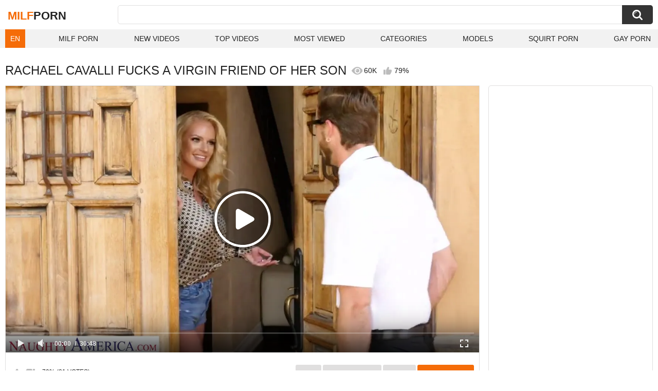

--- FILE ---
content_type: text/html; charset=utf-8
request_url: https://zeenite.com/videos/9436/rachael-cavalli-fucks-a-virgin-friend-of-her-son/
body_size: 13344
content:
<!DOCTYPE html>
<html lang="en">
<head>
	<title>Rachael Cavalli Fucks a Virgin Friend of her Son watch online</title>
	<meta http-equiv="Content-Type" content="text/html; charset=utf-8">
	<meta name="description" content="Watch Rachael Cavalli Fucks a Virgin Friend of her Son milf porn video hd as completely free. Milf xxx Rachael Cavalli Fucks a Virgin Friend of her Son video">
	<meta name="keywords" content="Asian, Big Dick, Big Tits, Blonde, Blowjob, Cumshot, HD Porn, Handjob, MILF, bigass, bigdick, bigtits, blonde, blowjob, cumshot, handjob, milf">
	<meta name="viewport" content="width=device-width, initial-scale=1">
	<meta name="robots" content=”max-snippet:-1, max-image-preview:large, max-video-preview:-1">
	<meta name="rating" content="adult">
	<link rel="apple-touch-icon" sizes="180x180" href="/apple-touch-icon.png">
	<link rel="icon" type="image/png" sizes="32x32" href="/favicon-32x32.png">
	<link rel="icon" type="image/png" sizes="16x16" href="/favicon-16x16.png">
	<link rel="manifest" href="/site.webmanifest">
	<link rel="icon" href="/favicon.ico" type="image/x-icon">
	<link rel="shortcut icon" href="/favicon.ico" type="image/x-icon">

	<link href="https://zeenite.com/static/styles/all-responsive-white.css?v=21042025" rel="stylesheet" type="text/css">
	<link rel="preload" fetchpriority="high" as="image" href="https://zeenite.com/contents/videos_screenshots/9000/9436/preview.jpg">
	<script>
		var pageContext = {
									videoId: '9436',						loginUrl: 'https://zeenite.com/login-required/',
			animation: ''
		};
	</script>



<link href="https://zeenite.com/videos/9436/rachael-cavalli-fucks-a-virgin-friend-of-her-son/" rel="canonical">

<link rel="alternate" hreflang="en" href="https://zeenite.com/videos/9436/rachael-cavalli-fucks-a-virgin-friend-of-her-son/">
<link rel="alternate" hreflang="ru" href="https://zeenite.com/ru/videos/9436/rachael-cavalli-fucks-a-virgin-friend-of-her-son/">
<link rel="alternate" hreflang="de" href="https://zeenite.com/de/videos/9436/rachael-cavalli-fucks-a-virgin-friend-of-her-son/">
<link rel="alternate" hreflang="es" href="https://zeenite.com/es/videos/9436/rachael-cavalli-fucks-a-virgin-friend-of-her-son/">
<link rel="alternate" hreflang="fr" href="https://zeenite.com/fr/videos/9436/rachael-cavalli-fucks-a-virgin-friend-of-her-son/">
<link rel="alternate" hreflang="pt" href="https://zeenite.com/pt/videos/9436/rachael-cavalli-fucks-a-virgin-friend-of-her-son/">
<link rel="alternate" hreflang="it" href="https://zeenite.com/it/videos/9436/rachael-cavalli-fucks-a-virgin-friend-of-her-son/">
<link rel="alternate" hreflang="ja" href="https://zeenite.com/ja/videos/9436/rachael-cavalli-fucks-a-virgin-friend-of-her-son/">
<link rel="alternate" hreflang="zh" href="https://zeenite.com/zh/videos/9436/rachael-cavalli-fucks-a-virgin-friend-of-her-son/">
<link rel="alternate" hreflang="tr" href="https://zeenite.com/tr/videos/9436/rachael-cavalli-fucks-a-virgin-friend-of-her-son/">
<link rel="alternate" hreflang="x-default" href="https://zeenite.com/videos/9436/rachael-cavalli-fucks-a-virgin-friend-of-her-son/">



<script type="application/ld+json">
{
"@context": "https://schema.org",
"@type": "VideoObject",
"name": "Rachael Cavalli Fucks a Virgin Friend of her Son",
"description": "Watch Rachael Cavalli Fucks a Virgin Friend of her Son milf porn video hd as completely free. Milf xxx Rachael Cavalli Fucks a Virgin Friend of her Son video",
"thumbnailUrl": "https://zeenite.com/contents/videos_screenshots/9000/9436/preview.jpg",
"uploadDate": "2020-02-28T18:38:49+00:00",
"duration": "PT30M48S",
"contentUrl": "https://zeenite.com/get_file/1/964bdb9fcefa88c4051fe18d684123b8/9000/9436/9436.mp4/",
"author" : "https://zeenite.com",
"interactionStatistic": [
{
 "@type": "InteractionCounter",
 "interactionType": "http://schema.org/WatchAction",
 "userInteractionCount": "59511"
},
{
 "@type": "InteractionCounter",
 "interactionType": "http://schema.org/CommentAction",
 "userInteractionCount": "0"
}
],
"keywords": "Asian, Big Dick, Big Tits, Blonde, Blowjob, Cumshot, HD Porn, Handjob, MILF, bigass, bigdick, bigtits, blonde, blowjob, cumshot, handjob, milf",
"thumbnail": {
    "@type": "ImageObject",
    "contentUrl": "https://zeenite.com/contents/videos_screenshots/9000/9436/preview.jpg",
    "creator": {
        "@type": "Person",
        "name": "zeenite.com"
    }
}
}
</script>
<meta http-equiv="delegate-ch" content="sec-ch-ua https://tsyndicate.com; sec-ch-ua-bitness https://tsyndicate.com; sec-ch-ua-arch https://tsyndicate.com; sec-ch-ua-model https://tsyndicate.com; sec-ch-ua-platform https://tsyndicate.com; sec-ch-ua-platform-version https://tsyndicate.com; sec-ch-ua-full-version https://tsyndicate.com; sec-ch-ua-full-version-list https://tsyndicate.com; sec-ch-ua-mobile https://tsyndicate.com">

</head>
<body>


<div class="container">
	<div class="header">
		<div class="header-inner">
			<div class="logo">
				<a href="https://zeenite.com/" style="font-family: 'Assistant', sans-serif; text-align: center; padding: 0; text-decoration: none; transition: 0.15s ease; color: var(--hover); font-weight: bold; text-transform: uppercase; vertical-align: top; height: 30px; line-height: 30px; font-size: 22px; float: left; margin: 5px 0 0 5px;">Milf<span style="color: #212121;">Porn</span></a>
			</div>
			<div class="search">
				<form id="search_form" action="https://zeenite.com/search/" method="get" data-url="https://zeenite.com/search/%QUERY%/">
					<span class="search-button">Search</span>
					<div class="search-text"><input type="text" name="q" placeholder="Search" value=""></div>
				</form>
			</div>
		</div>
		<nav>
			<div class="navigation">
				<button class="button">
					<span class="icon">
						<span class="ico-bar"></span>
						<span class="ico-bar"></span>
						<span class="ico-bar"></span>
					</span>
				</button>
								<ul class="primary">
<style>
						.dropbtn {
						  background-color: var(--hover);
						  color: white;
						  padding: 10px;
						  font-size: 14px;
						  border: none;
						}
						.dropdown {
						  position: relative;
						  display: inline-block;
						}
						.dropdown-content {
						  display: none;
						  position: absolute;
						  background-color: #f1f1f1;
						  min-width: 40px;
						  box-shadow: 0px 8px 16px 0px rgba(0,0,0,0.2);
						  z-index: 1000;
						}
						.dropdown-content a {
						  color: black;
						  padding: 10px 10px;
						  text-decoration: none;
						  display: block;
						}
						.dropdown:hover .dropdown-content {display: block;}
						</style>
						<li>
						<div class="dropdown">
						  <button class="dropbtn">EN</button>
						  <div class="dropdown-content">
						          						            						                						            						            <a data-lang="en" href="https://zeenite.com/videos/9436/rachael-cavalli-fucks-a-virgin-friend-of-her-son/" title="EN">EN</a>
						            <a data-lang="ru" href="https://zeenite.com/ru/videos/9436/rachael-cavalli-fucks-a-virgin-friend-of-her-son/" title="RU">RU</a>
						            <a data-lang="fr" href="https://zeenite.com/fr/videos/9436/rachael-cavalli-fucks-a-virgin-friend-of-her-son/" title="FR">FR</a>
						            <a data-lang="de" href="https://zeenite.com/de/videos/9436/rachael-cavalli-fucks-a-virgin-friend-of-her-son/" title="DE">DE</a>
						            <a data-lang="it" href="https://zeenite.com/it/videos/9436/rachael-cavalli-fucks-a-virgin-friend-of-her-son/" title="IT">IT</a>
						            <a data-lang="es" href="https://zeenite.com/es/videos/9436/rachael-cavalli-fucks-a-virgin-friend-of-her-son/" title="ES">ES</a>
						            <a data-lang="pt" href="https://zeenite.com/pt/videos/9436/rachael-cavalli-fucks-a-virgin-friend-of-her-son/" title="PT">PT</a>
						            <a data-lang="zh" href="https://zeenite.com/zh/videos/9436/rachael-cavalli-fucks-a-virgin-friend-of-her-son/" title="ZH">ZH</a>
						            <a data-lang="tr" href="https://zeenite.com/tr/videos/9436/rachael-cavalli-fucks-a-virgin-friend-of-her-son/" title="TR">TR</a>
						            <a data-lang="ja" href="https://zeenite.com/ja/videos/9436/rachael-cavalli-fucks-a-virgin-friend-of-her-son/" title="JA">JA</a>
						          						  </div>
						</div>
						</li>
					<li >
						<a href="https://zeenite.com/" id="item1">Milf Porn</a>
					</li>
					<li >
						<a href="https://zeenite.com/latest-updates/" id="item2">New Videos</a>
					</li>
					<li >
						<a href="https://zeenite.com/top-rated/" id="item3">Top Videos</a>
					</li>
					<li >
						<a href="https://zeenite.com/most-popular/" id="item4">Most Viewed</a>
					</li>
																<li >
							<a href="https://zeenite.com/categories/" id="item6">Categories</a>
						</li>
																					<li >
							<a href="https://zeenite.com/models/" id="item8">Models</a>
						</li>
																															<li>
							<a href="https://squirting.world" title="Squirt porn" target="_blank">Squirt Porn</a>
						</li>
						<li>
							<a href="https://gay0day.com" title="gay porn" target="_blank">Gay Porn</a>
						</li>
				</ul>
			</div>
		</nav>
	</div>

<div class="content">
	
<div class="headline headline_video">
<h1>RACHAEL CAVALLI FUCKS A VIRGIN FRIEND OF HER SON</h1>
  <span class='headline-views headline-item'>
    <i class='svg-icon icon-view'></i>
    60K   
  </span>
  <span class="headline-rate headline-item">
    <i class='svg-icon icon-rate'></i>
    79%
  </span>
</div>
<div class="block-video">
<div class="table"><div id="PC-NTVA-300x250-MULTI" style="height:250px; width:300px; margin: auto;"> 
<script async src="//app.yrotary.com/hdEs1.js"></script>
<iframe class="na" title="Spot 450985" frameborder="0" scrolling="no" width="300" height="250" sandbox="allow-scripts allow-popups allow-forms allow-same-origin" loading="lazy" src="//app.yrotary.com/api/spots/450985?p=1&s1=%subid1%&kw="></iframe>
</div>
<div id="PC-NTVB-300x250-MULTI" style="height:250px; width:300px; margin: auto;"> 
<script async src="//app.yrotary.com/WFWy3.js"></script>
<iframe class="na" title="Spot 450986" frameborder="0" scrolling="no" width="300" height="250" sandbox="allow-scripts allow-popups allow-forms allow-same-origin" loading="lazy" src="//app.yrotary.com/api/spots/450986?p=1&s1=%subid1%&kw="></iframe>
</div>
<div id="PC-NTVC-300x250-MULTI" style="height:250px; width:300px; margin: auto;"> 
<script async src="//app.yrotary.com/Ay3j7.js"></script>
<iframe class="na" title="Spot 450987" frameborder="0" scrolling="no" width="300" height="250" sandbox="allow-scripts allow-popups allow-forms allow-same-origin" loading="lazy" src="//app.yrotary.com/api/spots/450987?p=1&s1=%subid1%&kw="></iframe>
</div></div>
	<div class="video-holder">
    <div class="video-wrap">
      <div class="player">
 
        <div class="player-holder">
                      
              <div class="player-wrap" style="width: 100%; height: 0; padding-bottom: 56.25%">
                <div id="kt_player"></div>
              </div>
              <script src="https://zeenite.com/player/kt_player.js?v=7.0.5"></script>
              <script>
                /* <![CDATA[ */
                                  function getEmbed(width, height) {
                    if (width && height) {
                      return '<iframe width="' + width + '" height="' + height + '" src="https://zeenite.com/embed/9436" frameborder="0" allowfullscreen></iframe>';
                    }
                    return '<iframe width="1280" height="720" src="https://zeenite.com/embed/9436" frameborder="0" allowfullscreen></iframe>';
                  }
                
                                                var tf819378b55 = {
                                      video_id: '9436',                                       video_title: 'Rachael Cavalli Fucks a Virgin Friend of her Son',                                       video_categories: 'Asian, Big Dick, Big Tits, Blonde, Blowjob, Cumshot, HD Porn, Handjob, MILF',                                       video_tags: 'bigass, bigdick, bigtits, blonde, blowjob, cumshot, handjob, milf',                                       video_models: '',                                       license_code: '$475342615682385',                                       rnd: '1769641383',                                       video_url: 'https://zeenite.com/get_file/1/964bdb9fcefa88c4051fe18d684123b8/9000/9436/9436.mp4/',                                       video_url_hd: '1',                                       postfix: '.mp4',                                       preview_url: 'https://zeenite.com/contents/videos_screenshots/9000/9436/preview.jpg',                                       preview_url1: 'https://zeenite.com/contents/videos_screenshots/9000/9436/preview.mp4.jpg',                                       preview_height1: '720',                                       disable_preview_resize: 'true',                                       skin: 'youtube.css',                                       logo_position: '5,5',                                       logo_anchor: 'topleft',                                       hide_controlbar: '0',                                       hide_style: 'fade',                                       volume: '0.3',                                       duration: '1848',                                       embed: '0',                                       adv_pre_vast: '//app.yrotary.com/api/spots/451050?v2=1&s1=%subid1%&kw=|//app.yrotary.com/api/spots/451050?v2=1&s1=%subid1%&kw=',                                       adv_pre_duration_text: 'Duration of advertisement %time seconds',                                       adv_pre_skip_duration: '5',                                       adv_pre_skip_text_time: 'You can skip ads through %time seconds',                                       adv_pre_skip_text: 'SKIP ADVERTISEMENT',                                       lrcv: '1770656743009738959545724',                                       vast_timeout1: '10',                                       player_width: '882',                                       player_height: '496.125'                                  };
                                window['player_obj'] = kt_player('kt_player', 'https://zeenite.com/player/kt_player.swf?v=7.0.5', '100%', '100%', tf819378b55);
                /* ]]> */
              </script>
                              </div>
      </div>

      <div class="video-info">
        <div class="info-holder">
          <div class="info-buttons">
            <div class="rating-container">
                              <a href="#like" class="rate-like" title="I like this video" data-video-id="9436" data-vote="5">I like this video</a>
                <a href="#dislike" class="rate-dislike" title="I don't like this video" data-video-id="9436" data-vote="0">I don't like this video</a>
                            <div class="rating">
                                
                                
                <span class="voters" data-success="Thank you!" data-error="IP already voted">79% (81 votes)</span>
                <span class="scale-holder positive"><span class="scale" style="width:79%;" data-rating="3.9506" data-votes="81"></span></span>
              </div>
            </div>
                        <div class="tabs-menu">
              <ul>
                <li><a href="#tab_video_info" class="toggle-button">info</a></li>
                                  <li><a href="#tab_screenshots" class="toggle-button">Screenshots</a></li>
                                <li><a href="#tab_share" class="toggle-button">Share</a></li>
                <li><a href="#tab_comments" class="toggle-button" style="background-color:var(--hover);">Comments (0)</a></li>
              </ul>
            </div>
          </div>
          <div id="tab_video_info" class="tab-content hidden">
            <div class="block-details">
                            <div class="info">
                <div class="item">
                  <span>Duration: <em>30:48</em></span>
                  <span>Views: <em>60K</em></span>
                  <span>Submitted: <em>5 years ago</em></span>
                                  </div>
<div class="item">
<em>Watch Rachael Cavalli Fucks a Virgin Friend of her Son milf porn video hd as completely free. Milf xxx Rachael Cavalli Fucks a Virgin Friend of her Son video</em>
</div>

                                  <div class="item">
                    Categories:
                  <a href="https://zeenite.com/categories/asian/">Asian</a>
                  <a href="https://zeenite.com/categories/big-dick/">Big Dick</a>
                  <a href="https://zeenite.com/categories/big-tits/">Big Tits</a>
                  <a href="https://zeenite.com/categories/blonde/">Blonde</a>
                  <a href="https://zeenite.com/categories/blowjob/">Blowjob</a>
                  <a href="https://zeenite.com/categories/cumshot/">Cumshot</a>
                  <a href="https://zeenite.com/categories/hd-porn/">HD Porn</a>
                  <a href="https://zeenite.com/categories/handjob/">Handjob</a>
                  <a href="https://zeenite.com/categories/milf/">MILF</a>
                          </div>
                                                  <div class="item">
                    Tags:
                                          <a >bigass</a>
                                          <a >bigdick</a>
                                          <a >bigtits</a>
                                          <a >blonde</a>
                                          <a >blowjob</a>
                                          <a >cumshot</a>
                                          <a >handjob</a>
                                          <a >milf</a>
                                      </div>
                                                				               </div>
            </div>
          </div>
                      <div id="tab_screenshots" class="tab-content hidden">
              <div class="block-screenshots">
                                                      <a href="https://zeenite.com/get_file/0/897b0300512d472cd6d100c619c207aa/9000/9436/screenshots/1.jpg/" class="itemimg" rel="screenshots" target="_blank" title="Rachael Cavalli Fucks a Virgin Friend of her Son - 1 image">
                      <img loading="lazy" class="thumb" src="https://zeenite.com/contents/videos_screenshots/9000/9436/385x217/1.jpg" width="385" height="217" alt="Rachael Cavalli Fucks a Virgin Friend of her Son - 1 image">
                    </a>
                                                                        <a href="https://zeenite.com/get_file/0/30e0f163c0ba89c6ced97eb1ef1ed3e0/9000/9436/screenshots/2.jpg/" class="itemimg" rel="screenshots" target="_blank" title="Rachael Cavalli Fucks a Virgin Friend of her Son - 2 image">
                      <img loading="lazy" class="thumb" src="https://zeenite.com/contents/videos_screenshots/9000/9436/385x217/2.jpg" width="385" height="217" alt="Rachael Cavalli Fucks a Virgin Friend of her Son - 2 image">
                    </a>
                                                                        <a href="https://zeenite.com/get_file/0/323f26d17136625a9a68aea9bb086b02/9000/9436/screenshots/3.jpg/" class="itemimg" rel="screenshots" target="_blank" title="Rachael Cavalli Fucks a Virgin Friend of her Son - 3 image">
                      <img loading="lazy" class="thumb" src="https://zeenite.com/contents/videos_screenshots/9000/9436/385x217/3.jpg" width="385" height="217" alt="Rachael Cavalli Fucks a Virgin Friend of her Son - 3 image">
                    </a>
                                                                        <a href="https://zeenite.com/get_file/0/d505feff0ac21eb3c1ddcaaef51cbf87/9000/9436/screenshots/4.jpg/" class="itemimg" rel="screenshots" target="_blank" title="Rachael Cavalli Fucks a Virgin Friend of her Son - 4 image">
                      <img loading="lazy" class="thumb" src="https://zeenite.com/contents/videos_screenshots/9000/9436/385x217/4.jpg" width="385" height="217" alt="Rachael Cavalli Fucks a Virgin Friend of her Son - 4 image">
                    </a>
                                                                        <a href="https://zeenite.com/get_file/0/3a0960d48d6535adf2141e4e7e425871/9000/9436/screenshots/5.jpg/" class="itemimg" rel="screenshots" target="_blank" title="Rachael Cavalli Fucks a Virgin Friend of her Son - 5 image">
                      <img loading="lazy" class="thumb" src="https://zeenite.com/contents/videos_screenshots/9000/9436/385x217/5.jpg" width="385" height="217" alt="Rachael Cavalli Fucks a Virgin Friend of her Son - 5 image">
                    </a>
                                                                        <a href="https://zeenite.com/get_file/0/606206beac6dde88c7efd29f8a59be59/9000/9436/screenshots/6.jpg/" class="itemimg" rel="screenshots" target="_blank" title="Rachael Cavalli Fucks a Virgin Friend of her Son - 6 image">
                      <img loading="lazy" class="thumb" src="https://zeenite.com/contents/videos_screenshots/9000/9436/385x217/6.jpg" width="385" height="217" alt="Rachael Cavalli Fucks a Virgin Friend of her Son - 6 image">
                    </a>
                                                                        <a href="https://zeenite.com/get_file/0/295aa83f62833546aee99c54ea9e9ad6/9000/9436/screenshots/7.jpg/" class="itemimg" rel="screenshots" target="_blank" title="Rachael Cavalli Fucks a Virgin Friend of her Son - 7 image">
                      <img loading="lazy" class="thumb" src="https://zeenite.com/contents/videos_screenshots/9000/9436/385x217/7.jpg" width="385" height="217" alt="Rachael Cavalli Fucks a Virgin Friend of her Son - 7 image">
                    </a>
                                                                        <a href="https://zeenite.com/get_file/0/d0ab348d5ab355e5c4285cf0c6552c30/9000/9436/screenshots/8.jpg/" class="itemimg" rel="screenshots" target="_blank" title="Rachael Cavalli Fucks a Virgin Friend of her Son - 8 image">
                      <img loading="lazy" class="thumb" src="https://zeenite.com/contents/videos_screenshots/9000/9436/385x217/8.jpg" width="385" height="217" alt="Rachael Cavalli Fucks a Virgin Friend of her Son - 8 image">
                    </a>
                                                                        <a href="https://zeenite.com/get_file/0/0fd93415bd735acb8549a65586e45df3/9000/9436/screenshots/9.jpg/" class="itemimg" rel="screenshots" target="_blank" title="Rachael Cavalli Fucks a Virgin Friend of her Son - 9 image">
                      <img loading="lazy" class="thumb" src="https://zeenite.com/contents/videos_screenshots/9000/9436/385x217/9.jpg" width="385" height="217" alt="Rachael Cavalli Fucks a Virgin Friend of her Son - 9 image">
                    </a>
                                                                        <a href="https://zeenite.com/get_file/0/dd4b7ad724a8c9ca620e23e830d56885/9000/9436/screenshots/10.jpg/" class="itemimg" rel="screenshots" target="_blank" title="Rachael Cavalli Fucks a Virgin Friend of her Son - 10 image">
                      <img loading="lazy" class="thumb" src="https://zeenite.com/contents/videos_screenshots/9000/9436/385x217/10.jpg" width="385" height="217" alt="Rachael Cavalli Fucks a Virgin Friend of her Son - 10 image">
                    </a>
                                                                        <a href="https://zeenite.com/get_file/0/59bf9002fceeb3883f9f361e5b420da7/9000/9436/screenshots/11.jpg/" class="itemimg" rel="screenshots" target="_blank" title="Rachael Cavalli Fucks a Virgin Friend of her Son - 11 image">
                      <img loading="lazy" class="thumb" src="https://zeenite.com/contents/videos_screenshots/9000/9436/385x217/11.jpg" width="385" height="217" alt="Rachael Cavalli Fucks a Virgin Friend of her Son - 11 image">
                    </a>
                                                                        <a href="https://zeenite.com/get_file/0/4e7090f16063bcd054720cac71fd625e/9000/9436/screenshots/12.jpg/" class="itemimg" rel="screenshots" target="_blank" title="Rachael Cavalli Fucks a Virgin Friend of her Son - 12 image">
                      <img loading="lazy" class="thumb" src="https://zeenite.com/contents/videos_screenshots/9000/9436/385x217/12.jpg" width="385" height="217" alt="Rachael Cavalli Fucks a Virgin Friend of her Son - 12 image">
                    </a>
                                                                        <a href="https://zeenite.com/get_file/0/ee5eeec379d767f18606926c15a2b79c/9000/9436/screenshots/13.jpg/" class="itemimg" rel="screenshots" target="_blank" title="Rachael Cavalli Fucks a Virgin Friend of her Son - 13 image">
                      <img loading="lazy" class="thumb" src="https://zeenite.com/contents/videos_screenshots/9000/9436/385x217/13.jpg" width="385" height="217" alt="Rachael Cavalli Fucks a Virgin Friend of her Son - 13 image">
                    </a>
                                                                        <a href="https://zeenite.com/get_file/0/cdd63b7e6bdcd760262adcb71b9b6723/9000/9436/screenshots/14.jpg/" class="itemimg" rel="screenshots" target="_blank" title="Rachael Cavalli Fucks a Virgin Friend of her Son - 14 image">
                      <img loading="lazy" class="thumb" src="https://zeenite.com/contents/videos_screenshots/9000/9436/385x217/14.jpg" width="385" height="217" alt="Rachael Cavalli Fucks a Virgin Friend of her Son - 14 image">
                    </a>
                                                                        <a href="https://zeenite.com/get_file/0/9c29693e6c6964bd687ebfa12da97269/9000/9436/screenshots/15.jpg/" class="itemimg" rel="screenshots" target="_blank" title="Rachael Cavalli Fucks a Virgin Friend of her Son - 15 image">
                      <img loading="lazy" class="thumb" src="https://zeenite.com/contents/videos_screenshots/9000/9436/385x217/15.jpg" width="385" height="217" alt="Rachael Cavalli Fucks a Virgin Friend of her Son - 15 image">
                    </a>
                                                </div>
            </div>
                    <div id="tab_share" class="tab-content hidden">
            <div class="block-share">
<div class="row">
<script type='text/javascript' src='https://platform-api.sharethis.com/js/sharethis.js#property=66ea1029bb2e4200191ddde9&product=inline-share-buttons' async='async'></script>
<div class="sharethis-inline-share-buttons"></div>
</div>
              <form>
                <div class="row">
                  <label for="share_link" class="field-label">Link to this video</label>
                  <input type="text" id="share_link" class="textfield middle" value="https://zeenite.com/videos/9436/rachael-cavalli-fucks-a-virgin-friend-of-her-son/" readonly>
                </div>
                <div class="row">
                  <label for="share_bb_code" class="field-label">BB code</label>
                  <input type="text" id="share_bb_code" class="textfield" value="[url=https://zeenite.com/videos/9436/rachael-cavalli-fucks-a-virgin-friend-of-her-son/]Rachael Cavalli Fucks a Virgin Friend of her Son[/url]" readonly>
                </div>
                              </form>
            </div>
          </div>
          <div id="tab_comments" class="tab-content hidden">
            	
<div class="block-comments" data-block-id="video_comments_video_comments">
	<form method="post">
									<a href="#add_comment" class="toggle-button">Add comment</a>
							<label class="field-label">Comments</label>
		<span class="hint">
																				Be the first one to comment!
					</span>

					<div class="success hidden">
				Thank you! Your comment has been submitted for review.
			</div>
			<div class="block-new-comment">
				<div class="generic-error hidden"></div>
				<div>
					<div class="row">
						<label for="comment_message" class="field-label required">Comment</label>
							<textarea class="textarea" id="comment_message" name="comment" rows="3" placeholder=""></textarea>
							<div class="field-error down"></div>
					</div>
					<div class="bottom">
													<input type="hidden" name="action" value="add_comment">
							<input type="hidden" name="video_id" value="9436">
							<input type="submit" class="submit" value="Send">
											</div>
				</div>
			</div>
			</form>

	<div class="list-comments hidden">
	<div id="video_comments_video_comments">
		<div class="margin-fix" id="video_comments_video_comments_items">
					</div>

								</div>
</div></div>


          </div>
        </div>
      </div>
	  </div>
	</div>
</div>

	<div class="related-videos" id="list_videos_related_videos">
	<ul class="list-sort" id="list_videos_related_videos_filter_list">
					<li><span>Related Videos</span></li>
		
		
			</ul>
			<div class="box">
	<div class="list-videos">
		<div class="margin-fix" id="list_videos_related_videos_items">
															<div class="item videorelatedunder  ">
						<a href="https://zeenite.com/videos/165838/blowing-sons-friend-in-the-sun-rachael-cavalli/" title="Blowing Sons Friend In The Sun - Rachael Cavalli" data-rt="1:666b145e147500c0e495436f30b65f53:0:165838:1:" target="_blank">
							<div class="img">
																	<img class="thumb lazy-load" src="[data-uri]" data-original="https://zeenite.com/contents/videos_screenshots/165000/165838/385x217/3.jpg" data-webp="https://zeenite.com/contents/videos_screenshots/165000/165838/386x218/3.jpg" alt="Blowing Sons Friend In The Sun - Rachael Cavalli"    width="385" height="217">
																																																	<div class="duration">7:55</div>
							</div>
							<strong class="title">
								Blowing Sons Friend In The Sun - Rachael Cavalli
							</strong>
							<div class="wrap">
								<div class="views">5.8K</div>

																								<div class="rating positive">
									75%
								</div>

							</div>
						</a>
											</div>
									<div class="item videorelatedunder  ">
						<a href="https://zeenite.com/videos/5870/naughty-america-rachael-cavalli-plays-with-a-son-s-good-friend/" title="naughty america - rachael cavalli plays with a son's good friend" data-rt="2:666b145e147500c0e495436f30b65f53:0:5870:1:" target="_blank">
							<div class="img">
																	<img class="thumb lazy-load" src="[data-uri]" data-original="https://zeenite.com/contents/videos_screenshots/5000/5870/385x217/2.jpg" data-webp="https://zeenite.com/contents/videos_screenshots/5000/5870/386x218/2.jpg" alt="naughty america - rachael cavalli plays with a son's good friend"    width="385" height="217">
																																																	<div class="duration">15:08</div>
							</div>
							<strong class="title">
								naughty america - rachael cavalli plays with a son's good friend
							</strong>
							<div class="wrap">
								<div class="views">32K</div>

																								<div class="rating positive">
									82%
								</div>

							</div>
						</a>
											</div>
									<div class="item videorelatedunder  ">
						<a href="https://zeenite.com/videos/55050/rachael-cavalli-fucks-her-stepson-while-husband-is-watching-tv/" title="Rachael Cavalli Fucks Her Stepson While Husband Is Watching Tv" data-rt="3:666b145e147500c0e495436f30b65f53:0:55050:1:" target="_blank">
							<div class="img">
																	<img class="thumb lazy-load" src="[data-uri]" data-original="https://zeenite.com/contents/videos_screenshots/55000/55050/385x217/13.jpg" data-webp="https://zeenite.com/contents/videos_screenshots/55000/55050/386x218/13.jpg" alt="Rachael Cavalli Fucks Her Stepson While Husband Is Watching Tv"    width="385" height="217">
																																																	<div class="duration">7:56</div>
							</div>
							<strong class="title">
								Rachael Cavalli Fucks Her Stepson While Husband Is Watching Tv
							</strong>
							<div class="wrap">
								<div class="views">41K</div>

																								<div class="rating positive">
									81%
								</div>

							</div>
						</a>
											</div>
									<div class="item videorelatedunder  ">
						<a href="https://zeenite.com/videos/201842/rachael-cavalli-stepmom-fucks-her-pervy-stepson-cock/" title="Rachael Cavalli Stepmom Fucks Her Pervy Stepson Cock" data-rt="4:666b145e147500c0e495436f30b65f53:0:201842:1:" target="_blank">
							<div class="img">
																	<img class="thumb lazy-load" src="[data-uri]" data-original="https://zeenite.com/contents/videos_screenshots/201000/201842/385x217/14.jpg" data-webp="https://zeenite.com/contents/videos_screenshots/201000/201842/386x218/14.jpg" alt="Rachael Cavalli Stepmom Fucks Her Pervy Stepson Cock"    width="385" height="217">
																																																	<div class="duration">4:41</div>
							</div>
							<strong class="title">
								Rachael Cavalli Stepmom Fucks Her Pervy Stepson Cock
							</strong>
							<div class="wrap">
								<div class="views">3.1K</div>

																								<div class="rating positive">
									100%
								</div>

							</div>
						</a>
											</div>
									<div class="item videorelatedunder  ">
						<a href="https://zeenite.com/videos/21706/blonde-busty-mother-walks-in-on-son-and-fucks-him-rachael-cavalli/" title="Blonde Busty Mother Walks In On Son And Fucks Him-Rachael Cavalli" data-rt="5:666b145e147500c0e495436f30b65f53:0:21706:1:" target="_blank">
							<div class="img">
																	<img class="thumb lazy-load" src="[data-uri]" data-original="https://zeenite.com/contents/videos_screenshots/21000/21706/385x217/3.jpg" data-webp="https://zeenite.com/contents/videos_screenshots/21000/21706/386x218/3.jpg" alt="Blonde Busty Mother Walks In On Son And Fucks Him-Rachael Cavalli"    width="385" height="217">
																																																	<div class="duration">8:13</div>
							</div>
							<strong class="title">
								Blonde Busty Mother Walks In On Son And Fucks Him-Rachael Cavalli
							</strong>
							<div class="wrap">
								<div class="views">13K</div>

																								<div class="rating positive">
									77%
								</div>

							</div>
						</a>
											</div>
									<div class="item videorelatedunder  ">
						<a href="https://zeenite.com/videos/88787/slutty-mom-rachael-cavalli-fucks-her-daughter-s-study-buddy/" title="Slutty Mom Rachael Cavalli Fucks Her Daughter's Study Buddy" data-rt="6:666b145e147500c0e495436f30b65f53:0:88787:1:" target="_blank">
							<div class="img">
																	<img class="thumb lazy-load" src="[data-uri]" data-original="https://zeenite.com/contents/videos_screenshots/88000/88787/385x217/1.jpg" data-webp="https://zeenite.com/contents/videos_screenshots/88000/88787/386x218/1.jpg" alt="Slutty Mom Rachael Cavalli Fucks Her Daughter's Study Buddy"    width="385" height="217">
																																																	<div class="duration">3:01</div>
							</div>
							<strong class="title">
								Slutty Mom Rachael Cavalli Fucks Her Daughter's Study Buddy
							</strong>
							<div class="wrap">
								<div class="views">24K</div>

																								<div class="rating positive">
									96%
								</div>

							</div>
						</a>
											</div>
									<div class="item videorelatedunder  ">
						<a href="https://zeenite.com/videos/202039/hot-stepmom-rachael-cavalli-wants-to-breed/" title="Hot Stepmom Rachael Cavalli Wants to Breed" data-rt="7:666b145e147500c0e495436f30b65f53:0:202039:1:" target="_blank">
							<div class="img">
																	<img class="thumb lazy-load" src="[data-uri]" data-original="https://zeenite.com/contents/videos_screenshots/202000/202039/385x217/6.jpg" data-webp="https://zeenite.com/contents/videos_screenshots/202000/202039/386x218/6.jpg" alt="Hot Stepmom Rachael Cavalli Wants to Breed"    width="385" height="217">
																																																	<div class="duration">7:30</div>
							</div>
							<strong class="title">
								Hot Stepmom Rachael Cavalli Wants to Breed
							</strong>
							<div class="wrap">
								<div class="views">4.9K</div>

																								<div class="rating positive">
									60%
								</div>

							</div>
						</a>
											</div>
									<div class="item videorelatedunder  ">
						<a href="https://zeenite.com/videos/44846/rachael-cavalli-has-secret-lust-on-her-stepson/" title="Rachael Cavalli Has Secret Lust on Her Stepson" data-rt="8:666b145e147500c0e495436f30b65f53:0:44846:1:" target="_blank">
							<div class="img">
																	<img class="thumb lazy-load" src="[data-uri]" data-original="https://zeenite.com/contents/videos_screenshots/44000/44846/385x217/4.jpg" data-webp="https://zeenite.com/contents/videos_screenshots/44000/44846/386x218/4.jpg" alt="Rachael Cavalli Has Secret Lust on Her Stepson"    width="385" height="217">
																																																	<div class="duration">7:37</div>
							</div>
							<strong class="title">
								Rachael Cavalli Has Secret Lust on Her Stepson
							</strong>
							<div class="wrap">
								<div class="views">9.0K</div>

																								<div class="rating positive">
									90%
								</div>

							</div>
						</a>
											</div>
				
					<div class="item videorelatedunder  ">
						<a href="https://zeenite.com/videos/197393/milf-trainer-3-scene-3-rachael-cavalli/" title="Milf Trainer 3 Scene 3 Rachael Cavalli" data-rt="9:666b145e147500c0e495436f30b65f53:0:197393:1:" target="_blank">
							<div class="img">
																	<img class="thumb lazy-load" src="[data-uri]" data-original="https://zeenite.com/contents/videos_screenshots/197000/197393/385x217/3.jpg" data-webp="https://zeenite.com/contents/videos_screenshots/197000/197393/386x218/3.jpg" alt="Milf Trainer 3 Scene 3 Rachael Cavalli"    width="385" height="217">
																																																	<div class="duration">7:34</div>
							</div>
							<strong class="title">
								Milf Trainer 3 Scene 3 Rachael Cavalli
							</strong>
							<div class="wrap">
								<div class="views">5.2K</div>

																								<div class="rating positive">
									80%
								</div>

							</div>
						</a>
											</div>
									<div class="item videorelatedunder  ">
						<a href="https://zeenite.com/videos/28014/rachael-cavalli-and-joslyn-jane-in-gal-on-hotty/" title="Rachael Cavalli and Joslyn Jane in Gal on Hotty" data-rt="10:666b145e147500c0e495436f30b65f53:0:28014:1:" target="_blank">
							<div class="img">
																	<img class="thumb lazy-load" src="[data-uri]" data-original="https://zeenite.com/contents/videos_screenshots/28000/28014/385x217/5.jpg" data-webp="https://zeenite.com/contents/videos_screenshots/28000/28014/386x218/5.jpg" alt="Rachael Cavalli and Joslyn Jane in Gal on Hotty"    width="385" height="217">
																																																	<div class="duration">11:56</div>
							</div>
							<strong class="title">
								Rachael Cavalli and Joslyn Jane in Gal on Hotty
							</strong>
							<div class="wrap">
								<div class="views">16K</div>

																								<div class="rating positive">
									66%
								</div>

							</div>
						</a>
											</div>
									<div class="item videorelatedunder  ">
						<a href="https://zeenite.com/videos/20543/come-here-fuck-my-milf-pussy-you-rachael-cavalli/" title="Come Here Fuck My MILF Pussy, You- Rachael Cavalli" data-rt="11:666b145e147500c0e495436f30b65f53:0:20543:1:" target="_blank">
							<div class="img">
																	<img class="thumb lazy-load" src="[data-uri]" data-original="https://zeenite.com/contents/videos_screenshots/20000/20543/385x217/1.jpg" data-webp="https://zeenite.com/contents/videos_screenshots/20000/20543/386x218/1.jpg" alt="Come Here Fuck My MILF Pussy, You- Rachael Cavalli"    width="385" height="217">
																																																	<div class="duration">8:01</div>
							</div>
							<strong class="title">
								Come Here Fuck My MILF Pussy, You- Rachael Cavalli
							</strong>
							<div class="wrap">
								<div class="views">7.2K</div>

																								<div class="rating positive">
									83%
								</div>

							</div>
						</a>
											</div>
									<div class="item videorelatedunder  ">
						<a href="https://zeenite.com/videos/203151/rachael-cavalli-and-penny-barber-in-unexplainable-tension/" title="Rachael Cavalli And Penny Barber in Unexplainable Tension" data-rt="12:666b145e147500c0e495436f30b65f53:0:203151:1:" target="_blank">
							<div class="img">
																	<img class="thumb lazy-load" src="[data-uri]" data-original="https://zeenite.com/contents/videos_screenshots/203000/203151/385x217/6.jpg" data-webp="https://zeenite.com/contents/videos_screenshots/203000/203151/386x218/6.jpg" alt="Rachael Cavalli And Penny Barber in Unexplainable Tension"    width="385" height="217">
																																																	<div class="duration">4:25</div>
							</div>
							<strong class="title">
								Rachael Cavalli And Penny Barber in Unexplainable Tension
							</strong>
							<div class="wrap">
								<div class="views">1.5K</div>

																								<div class="rating positive">
									100%
								</div>

							</div>
						</a>
											</div>
									<div class="item videorelatedunder  ">
						<a href="https://zeenite.com/videos/194041/can-rachael-cavalli-take-on-big-thundercock-knowing-her-she-will-enjoy-every-inch/" title="Can Rachael Cavalli take on big THUNDERCOCK? Knowing her, she will enjoy every inch" data-rt="13:666b145e147500c0e495436f30b65f53:0:194041:1:" target="_blank">
							<div class="img">
																	<img class="thumb lazy-load" src="[data-uri]" data-original="https://zeenite.com/contents/videos_screenshots/194000/194041/385x217/14.jpg" data-webp="https://zeenite.com/contents/videos_screenshots/194000/194041/386x218/14.jpg" alt="Can Rachael Cavalli take on big THUNDERCOCK? Knowing her, she will enjoy every inch"    width="385" height="217">
																																																	<div class="duration">45:01</div>
							</div>
							<strong class="title">
								Can Rachael Cavalli take on big THUNDERCOCK? Knowing her, she will enjoy every inch
							</strong>
							<div class="wrap">
								<div class="views">29K</div>

																								<div class="rating positive">
									85%
								</div>

							</div>
						</a>
											</div>
									<div class="item videorelatedunder  ">
						<a href="https://zeenite.com/videos/2702/rachael-cavalli-sucks-cock-for-a-huge-facial/" title="Rachael Cavalli Sucks Cock for a Huge Facial" data-rt="14:666b145e147500c0e495436f30b65f53:0:2702:1:" target="_blank">
							<div class="img">
																	<img class="thumb lazy-load" src="[data-uri]" data-original="https://zeenite.com/contents/videos_screenshots/2000/2702/385x217/10.jpg" data-webp="https://zeenite.com/contents/videos_screenshots/2000/2702/386x218/10.jpg" alt="Rachael Cavalli Sucks Cock for a Huge Facial"    width="385" height="217">
																																																	<div class="duration">18:52</div>
							</div>
							<strong class="title">
								Rachael Cavalli Sucks Cock for a Huge Facial
							</strong>
							<div class="wrap">
								<div class="views">16K</div>

																								<div class="rating positive">
									81%
								</div>

							</div>
						</a>
											</div>
									<div class="item videorelatedunder  ">
						<a href="https://zeenite.com/videos/163174/busty-milf-rachael-cavalli-is-a-super-slut/" title="Busty MILF Rachael Cavalli Is A Super Slut" data-rt="15:666b145e147500c0e495436f30b65f53:0:163174:1:" target="_blank">
							<div class="img">
																	<img class="thumb lazy-load" src="[data-uri]" data-original="https://zeenite.com/contents/videos_screenshots/163000/163174/385x217/10.jpg" data-webp="https://zeenite.com/contents/videos_screenshots/163000/163174/386x218/10.jpg" alt="Busty MILF Rachael Cavalli Is A Super Slut"    width="385" height="217">
																																																	<div class="duration">13:31</div>
							</div>
							<strong class="title">
								Busty MILF Rachael Cavalli Is A Super Slut
							</strong>
							<div class="wrap">
								<div class="views">10K</div>

																								<div class="rating positive">
									77%
								</div>

							</div>
						</a>
											</div>
									<div class="item videorelatedunder  ">
						<a href="https://zeenite.com/videos/71008/gianna-dior-tricked-by-stepmom-rachael-cavalli/" title="Gianna Dior tricked by Stepmom Rachael Cavalli" data-rt="16:666b145e147500c0e495436f30b65f53:0:71008:1:" target="_blank">
							<div class="img">
																	<img class="thumb lazy-load" src="[data-uri]" data-original="https://zeenite.com/contents/videos_screenshots/71000/71008/385x217/2.jpg" data-webp="https://zeenite.com/contents/videos_screenshots/71000/71008/386x218/2.jpg" alt="Gianna Dior tricked by Stepmom Rachael Cavalli"    width="385" height="217">
																																																	<div class="duration">6:11</div>
							</div>
							<strong class="title">
								Gianna Dior tricked by Stepmom Rachael Cavalli
							</strong>
							<div class="wrap">
								<div class="views">14K</div>

																								<div class="rating positive">
									72%
								</div>

							</div>
						</a>
											</div>
									<div class="item videorelatedunder  ">
						<a href="https://zeenite.com/videos/222674/stepmom-rachael-cavalli-helping-forgetting-stepson-ex/" title="Stepmom Rachael Cavalli Helping Forgetting Stepson Ex" data-rt="17:666b145e147500c0e495436f30b65f53:0:222674:1:" target="_blank">
							<div class="img">
																	<img class="thumb lazy-load" src="[data-uri]" data-original="https://zeenite.com/contents/videos_screenshots/222000/222674/385x217/6.jpg" data-webp="https://zeenite.com/contents/videos_screenshots/222000/222674/386x218/6.jpg" alt="Stepmom Rachael Cavalli Helping Forgetting Stepson Ex"    width="385" height="217">
																																																	<div class="duration">7:19</div>
							</div>
							<strong class="title">
								Stepmom Rachael Cavalli Helping Forgetting Stepson Ex
							</strong>
							<div class="wrap">
								<div class="views">791</div>

																								<div class="rating positive">
									100%
								</div>

							</div>
						</a>
											</div>
									<div class="item videorelatedunder  ">
						<a href="https://zeenite.com/videos/344/rachael-cavalli-joins-puma-swede-for-some-fun-with-toys/" title="Rachael Cavalli joins Puma Swede for some fun with toys" data-rt="18:666b145e147500c0e495436f30b65f53:0:344:1:" target="_blank">
							<div class="img">
																	<img class="thumb lazy-load" src="[data-uri]" data-original="https://zeenite.com/contents/videos_screenshots/0/344/385x217/2.jpg" data-webp="https://zeenite.com/contents/videos_screenshots/0/344/386x218/2.jpg" alt="Rachael Cavalli joins Puma Swede for some fun with toys"    width="385" height="217">
																																																	<div class="duration">11:55</div>
							</div>
							<strong class="title">
								Rachael Cavalli joins Puma Swede for some fun with toys
							</strong>
							<div class="wrap">
								<div class="views">5.2K</div>

																								<div class="rating positive">
									100%
								</div>

							</div>
						</a>
											</div>
									<div class="item videorelatedunder  ">
						<a href="https://zeenite.com/videos/59296/rachael-cavalli-mi-mama-me-muestra-ese-cuerpo-delicioso/" title="Rachael Cavalli  - Mi Mamá me muestra ese cuerpo delicioso" data-rt="19:666b145e147500c0e495436f30b65f53:0:59296:1:" target="_blank">
							<div class="img">
																	<img class="thumb lazy-load" src="[data-uri]" data-original="https://zeenite.com/contents/videos_screenshots/59000/59296/385x217/4.jpg" data-webp="https://zeenite.com/contents/videos_screenshots/59000/59296/386x218/4.jpg" alt="Rachael Cavalli  - Mi Mamá me muestra ese cuerpo delicioso"    width="385" height="217">
																																																	<div class="duration">32:23</div>
							</div>
							<strong class="title">
								Rachael Cavalli  - Mi Mamá me muestra ese cuerpo delicioso
							</strong>
							<div class="wrap">
								<div class="views">12K</div>

																								<div class="rating positive">
									100%
								</div>

							</div>
						</a>
											</div>
									<div class="item videorelatedunder  ">
						<a href="https://zeenite.com/videos/22533/milf-s-magic-healing-tits-rachael-cavalli/" title="MILF's Magic Healing Tits-Rachael Cavalli" data-rt="20:666b145e147500c0e495436f30b65f53:0:22533:1:" target="_blank">
							<div class="img">
																	<img class="thumb lazy-load" src="[data-uri]" data-original="https://zeenite.com/contents/videos_screenshots/22000/22533/385x217/4.jpg" data-webp="https://zeenite.com/contents/videos_screenshots/22000/22533/386x218/4.jpg" alt="MILF's Magic Healing Tits-Rachael Cavalli"    width="385" height="217">
																																																	<div class="duration">8:13</div>
							</div>
							<strong class="title">
								MILF's Magic Healing Tits-Rachael Cavalli
							</strong>
							<div class="wrap">
								<div class="views">7.3K</div>

																								<div class="rating positive">
									72%
								</div>

							</div>
						</a>
											</div>
									<div class="item videorelatedunder  ">
						<a href="https://zeenite.com/videos/179346/seducing-our-slut-stepmoms-sedona-reign-rachael-cavalli/" title="Seducing Our Slut StepMoms - Sedona Reign, Rachael Cavalli" data-rt="21:666b145e147500c0e495436f30b65f53:0:179346:1:" target="_blank">
							<div class="img">
																	<img class="thumb lazy-load" src="[data-uri]" data-original="https://zeenite.com/contents/videos_screenshots/179000/179346/385x217/4.jpg" data-webp="https://zeenite.com/contents/videos_screenshots/179000/179346/386x218/4.jpg" alt="Seducing Our Slut StepMoms - Sedona Reign, Rachael Cavalli"    width="385" height="217">
																																																	<div class="duration">8:04</div>
							</div>
							<strong class="title">
								Seducing Our Slut StepMoms - Sedona Reign, Rachael Cavalli
							</strong>
							<div class="wrap">
								<div class="views">7.6K</div>

																								<div class="rating positive">
									90%
								</div>

							</div>
						</a>
											</div>
									<div class="item videorelatedunder  ">
						<a href="https://zeenite.com/videos/226026/hot-milf-rachael-cavalli-has-some-extra-tasks/" title="Rachael Cavalli handles multiple cocks like a pro with her big tits & juicy ass" data-rt="22:666b145e147500c0e495436f30b65f53:0:226026:1:" target="_blank">
							<div class="img">
																	<img class="thumb lazy-load" src="[data-uri]" data-original="https://zeenite.com/contents/videos_screenshots/226000/226026/385x217/1.jpg" data-webp="https://zeenite.com/contents/videos_screenshots/226000/226026/386x218/1.jpg" alt="Rachael Cavalli handles multiple cocks like a pro with her big tits & juicy ass"    width="385" height="217">
																																																	<div class="duration">6:14</div>
							</div>
							<strong class="title">
								Rachael Cavalli handles multiple cocks like a pro with her big tits & juicy ass
							</strong>
							<div class="wrap">
								<div class="views">129</div>

																								<div class="rating positive">
									100%
								</div>

							</div>
						</a>
											</div>
									<div class="item videorelatedunder  ">
						<a href="https://zeenite.com/videos/225344/milfs-gangbang-fucking-stepfamily-values/" title="Rachael Cavalli joins in on the taboo gangbang action with her stepfamily" data-rt="23:666b145e147500c0e495436f30b65f53:0:225344:1:" target="_blank">
							<div class="img">
																	<img class="thumb lazy-load" src="[data-uri]" data-original="https://zeenite.com/contents/videos_screenshots/225000/225344/385x217/10.jpg" data-webp="https://zeenite.com/contents/videos_screenshots/225000/225344/386x218/10.jpg" alt="Rachael Cavalli joins in on the taboo gangbang action with her stepfamily"    width="385" height="217">
																																																	<div class="duration">8:00</div>
							</div>
							<strong class="title">
								Rachael Cavalli joins in on the taboo gangbang action with her stepfamily
							</strong>
							<div class="wrap">
								<div class="views">96</div>

																								<div class="rating positive">
									0%
								</div>

							</div>
						</a>
											</div>
									<div class="item videorelatedunder  ">
						<a href="https://zeenite.com/videos/195244/seductive-rachael-cavalli-flirts-with-penelope-kay-they-end-up-in-bed-licking-each-other-dog-house/" title="Seductive Rachael Cavalli Flirts With Penelope Kay & They End Up In Bed Licking Each Other - Dog House" data-rt="24:666b145e147500c0e495436f30b65f53:0:195244:1:" target="_blank">
							<div class="img">
																	<img class="thumb lazy-load" src="[data-uri]" data-original="https://zeenite.com/contents/videos_screenshots/195000/195244/385x217/6.jpg" data-webp="https://zeenite.com/contents/videos_screenshots/195000/195244/386x218/6.jpg" alt="Seductive Rachael Cavalli Flirts With Penelope Kay & They End Up In Bed Licking Each Other - Dog House"    width="385" height="217">
																																																	<div class="duration">9:55</div>
							</div>
							<strong class="title">
								Seductive Rachael Cavalli Flirts With Penelope Kay & They End Up In Bed Licking Each Other - Dog House
							</strong>
							<div class="wrap">
								<div class="views">4.2K</div>

																								<div class="rating positive">
									71%
								</div>

							</div>
						</a>
											</div>
									<div class="item videorelatedunder  ">
						<a href="https://zeenite.com/videos/120369/mom-and-sister-are-more-than-happy-to-let-stepson-use-their-bodies-ava-madison-rachael-cavalli/" title="Mom and Sister Are More than Happy to Let Stepson Use Their Bodies - Ava Madison, Rachael Cavalli" data-rt="25:666b145e147500c0e495436f30b65f53:0:120369:1:" target="_blank">
							<div class="img">
																	<img class="thumb lazy-load" src="[data-uri]" data-original="https://zeenite.com/contents/videos_screenshots/120000/120369/385x217/1.jpg" data-webp="https://zeenite.com/contents/videos_screenshots/120000/120369/386x218/1.jpg" alt="Mom and Sister Are More than Happy to Let Stepson Use Their Bodies - Ava Madison, Rachael Cavalli"    width="385" height="217">
																																																	<div class="duration">8:22</div>
							</div>
							<strong class="title">
								Mom and Sister Are More than Happy to Let Stepson Use Their Bodies - Ava Madison, Rachael Cavalli
							</strong>
							<div class="wrap">
								<div class="views">42K</div>

																								<div class="rating positive">
									84%
								</div>

							</div>
						</a>
											</div>
									<div class="item videorelatedunder  ">
						<a href="https://zeenite.com/videos/203329/queens-of-cream-milfs-rachael-cavalli-penny-barber/" title="Queens of Cream Milfs Rachael Cavalli, Penny Barber" data-rt="26:666b145e147500c0e495436f30b65f53:0:203329:1:" target="_blank">
							<div class="img">
																	<img class="thumb lazy-load" src="[data-uri]" data-original="https://zeenite.com/contents/videos_screenshots/203000/203329/385x217/5.jpg" data-webp="https://zeenite.com/contents/videos_screenshots/203000/203329/386x218/5.jpg" alt="Queens of Cream Milfs Rachael Cavalli, Penny Barber"    width="385" height="217">
																																																	<div class="duration">7:52</div>
							</div>
							<strong class="title">
								Queens of Cream Milfs Rachael Cavalli, Penny Barber
							</strong>
							<div class="wrap">
								<div class="views">4.6K</div>

																								<div class="rating positive">
									88%
								</div>

							</div>
						</a>
											</div>
									<div class="item videorelatedunder  ">
						<a href="https://zeenite.com/videos/35330/rachael-cavalli-flirt-and-pumped-twitter-handle-nastyvid/" title="Rachael Cavalli flirt and pumped, Twitter handle @nastyvid" data-rt="27:666b145e147500c0e495436f30b65f53:0:35330:1:" target="_blank">
							<div class="img">
																	<img class="thumb lazy-load" src="[data-uri]" data-original="https://zeenite.com/contents/videos_screenshots/35000/35330/385x217/4.jpg" data-webp="https://zeenite.com/contents/videos_screenshots/35000/35330/386x218/4.jpg" alt="Rachael Cavalli flirt and pumped, Twitter handle @nastyvid"    width="385" height="217">
																																																	<div class="duration">35:26</div>
							</div>
							<strong class="title">
								Rachael Cavalli flirt and pumped, Twitter handle @nastyvid
							</strong>
							<div class="wrap">
								<div class="views">14K</div>

																								<div class="rating positive">
									82%
								</div>

							</div>
						</a>
											</div>
									<div class="item videorelatedunder  ">
						<a href="https://zeenite.com/videos/74368/rk-prime-haley-reed-rob-piper-rachael-cavalli-too-hard-celeb/" title="rk prime haley reed rob piper rachael cavalli too hard celeb" data-rt="28:666b145e147500c0e495436f30b65f53:0:74368:1:" target="_blank">
							<div class="img">
																	<img class="thumb lazy-load" src="[data-uri]" data-original="https://zeenite.com/contents/videos_screenshots/74000/74368/385x217/1.jpg" data-webp="https://zeenite.com/contents/videos_screenshots/74000/74368/386x218/1.jpg" alt="rk prime haley reed rob piper rachael cavalli too hard celeb"    width="385" height="217">
																																																	<div class="duration">10:00</div>
							</div>
							<strong class="title">
								rk prime haley reed rob piper rachael cavalli too hard celeb
							</strong>
							<div class="wrap">
								<div class="views">8.8K</div>

																								<div class="rating positive">
									80%
								</div>

							</div>
						</a>
											</div>
									<div class="item videorelatedunder  ">
						<a href="https://zeenite.com/videos/226270/zerotolerancefilms-busty-milf-rachael-cavalli-rides-bil-hard/" title="Van Wylde dominates busty Rachael Cavalli in wild doggystyle ride" data-rt="29:666b145e147500c0e495436f30b65f53:0:226270:1:" target="_blank">
							<div class="img">
																	<img class="thumb lazy-load" src="[data-uri]" data-original="https://zeenite.com/contents/videos_screenshots/226000/226270/385x217/14.jpg" data-webp="https://zeenite.com/contents/videos_screenshots/226000/226270/386x218/14.jpg" alt="Van Wylde dominates busty Rachael Cavalli in wild doggystyle ride"    width="385" height="217">
																																																	<div class="duration">15:15</div>
							</div>
							<strong class="title">
								Van Wylde dominates busty Rachael Cavalli in wild doggystyle ride
							</strong>
							<div class="wrap">
								<div class="views">96</div>

																								<div class="rating positive">
									0%
								</div>

							</div>
						</a>
											</div>
									<div class="item videorelatedunder  ">
						<a href="https://zeenite.com/videos/170064/jules-jordan-busty-milf-rachael-cavalli-is-a-super-slut/" title="Jules Jordan - Busty MILF Rachael Cavalli Is A Super Slut" data-rt="30:666b145e147500c0e495436f30b65f53:0:170064:1:" target="_blank">
							<div class="img">
																	<img class="thumb lazy-load" src="[data-uri]" data-original="https://zeenite.com/contents/videos_screenshots/170000/170064/385x217/7.jpg" data-webp="https://zeenite.com/contents/videos_screenshots/170000/170064/386x218/7.jpg" alt="Jules Jordan - Busty MILF Rachael Cavalli Is A Super Slut"    width="385" height="217">
																																																	<div class="duration">13:31</div>
							</div>
							<strong class="title">
								Jules Jordan - Busty MILF Rachael Cavalli Is A Super Slut
							</strong>
							<div class="wrap">
								<div class="views">7.0K</div>

																								<div class="rating positive">
									90%
								</div>

							</div>
						</a>
											</div>
									<div class="item videorelatedunder  ">
						<a href="https://zeenite.com/videos/152899/stepmom-and-stepsister-are-more-than-happy-to-comfort-this-lucky-guy-ava-madison-rachael-cavalli/" title="Stepmom and Stepsister Are More than Happy to Comfort This Lucky Guy - Ava Madison, Rachael Cavalli" data-rt="31:666b145e147500c0e495436f30b65f53:0:152899:1:" target="_blank">
							<div class="img">
																	<img class="thumb lazy-load" src="[data-uri]" data-original="https://zeenite.com/contents/videos_screenshots/152000/152899/385x217/5.jpg" data-webp="https://zeenite.com/contents/videos_screenshots/152000/152899/386x218/5.jpg" alt="Stepmom and Stepsister Are More than Happy to Comfort This Lucky Guy - Ava Madison, Rachael Cavalli"    width="385" height="217">
																																																	<div class="duration">8:13</div>
							</div>
							<strong class="title">
								Stepmom and Stepsister Are More than Happy to Comfort This Lucky Guy - Ava Madison, Rachael Cavalli
							</strong>
							<div class="wrap">
								<div class="views">9.8K</div>

																								<div class="rating positive">
									66%
								</div>

							</div>
						</a>
											</div>
									<div class="item videorelatedunder  ">
						<a href="https://zeenite.com/videos/16033/tug-casting-busty-blonde-thot-rachael-cavalli-milks-big-cock/" title="TUG CASTING - Busty Blonde Thot Rachael Cavalli Milks Big Cock" data-rt="32:666b145e147500c0e495436f30b65f53:0:16033:1:" target="_blank">
							<div class="img">
																	<img class="thumb lazy-load" src="[data-uri]" data-original="https://zeenite.com/contents/videos_screenshots/16000/16033/385x217/3.jpg" data-webp="https://zeenite.com/contents/videos_screenshots/16000/16033/386x218/3.jpg" alt="TUG CASTING - Busty Blonde Thot Rachael Cavalli Milks Big Cock"    width="385" height="217">
																																																	<div class="duration">8:04</div>
							</div>
							<strong class="title">
								TUG CASTING - Busty Blonde Thot Rachael Cavalli Milks Big Cock
							</strong>
							<div class="wrap">
								<div class="views">6.6K</div>

																								<div class="rating positive">
									75%
								</div>

							</div>
						</a>
											</div>
									<div class="item videorelatedunder  ">
						<a href="https://zeenite.com/videos/225447/the-step-mom-son-talk-rachel-cavalli-family-therapy/" title="Stepmom and son get dirty in a family therapy session with Rachael Cavalli & Alex Adams" data-rt="33:666b145e147500c0e495436f30b65f53:0:225447:1:" target="_blank">
							<div class="img">
																	<img class="thumb lazy-load" src="[data-uri]" data-original="https://zeenite.com/contents/videos_screenshots/225000/225447/385x217/7.jpg" data-webp="https://zeenite.com/contents/videos_screenshots/225000/225447/386x218/7.jpg" alt="Stepmom and son get dirty in a family therapy session with Rachael Cavalli & Alex Adams"    width="385" height="217">
																																																	<div class="duration">18:59</div>
							</div>
							<strong class="title">
								Stepmom and son get dirty in a family therapy session with Rachael Cavalli & Alex Adams
							</strong>
							<div class="wrap">
								<div class="views">628</div>

																								<div class="rating positive">
									0%
								</div>

							</div>
						</a>
											</div>
									<div class="item videorelatedunder  ">
						<a href="https://zeenite.com/videos/179941/two-hot-blonde-milfs-share-my-big-dick-outside-by-the-pool-joslyn-jane-and-rachael-cavalli/" title="Two Hot Blonde MILFs Share My Big Dick Outside by the Pool - Joslyn Jane and Rachael Cavalli" data-rt="34:666b145e147500c0e495436f30b65f53:0:179941:1:" target="_blank">
							<div class="img">
																	<img class="thumb lazy-load" src="[data-uri]" data-original="https://zeenite.com/contents/videos_screenshots/179000/179941/385x217/3.jpg" data-webp="https://zeenite.com/contents/videos_screenshots/179000/179941/386x218/3.jpg" alt="Two Hot Blonde MILFs Share My Big Dick Outside by the Pool - Joslyn Jane and Rachael Cavalli"    width="385" height="217">
																																																	<div class="duration">15:00</div>
							</div>
							<strong class="title">
								Two Hot Blonde MILFs Share My Big Dick Outside by the Pool - Joslyn Jane and Rachael Cavalli
							</strong>
							<div class="wrap">
								<div class="views">9.4K</div>

																								<div class="rating positive">
									88%
								</div>

							</div>
						</a>
											</div>
									<div class="item videorelatedunder  ">
						<a href="https://zeenite.com/videos/176054/she-will-cheat-horny-milf-rachael-cavalli-gets-her-temperature-checked-by-the-doctor-s-big-dick/" title="She Will Cheat - Horny Milf Rachael Cavalli Gets Her Temperature Checked By The Doctor's Big Dick" data-rt="35:666b145e147500c0e495436f30b65f53:0:176054:1:" target="_blank">
							<div class="img">
																	<img class="thumb lazy-load" src="[data-uri]" data-original="https://zeenite.com/contents/videos_screenshots/176000/176054/385x217/3.jpg" data-webp="https://zeenite.com/contents/videos_screenshots/176000/176054/386x218/3.jpg" alt="She Will Cheat - Horny Milf Rachael Cavalli Gets Her Temperature Checked By The Doctor's Big Dick"    width="385" height="217">
																																																	<div class="duration">11:56</div>
							</div>
							<strong class="title">
								She Will Cheat - Horny Milf Rachael Cavalli Gets Her Temperature Checked By The Doctor's Big Dick
							</strong>
							<div class="wrap">
								<div class="views">8.8K</div>

																								<div class="rating positive">
									57%
								</div>

							</div>
						</a>
											</div>
									<div class="item videorelatedunder  ">
						<a href="https://zeenite.com/videos/205281/insatiable-milf-rachael-cavalli-seduces-hung-boss-into-office-sex-gp2982/" title="Insatiable MILF Rachael Cavalli Seduces Hung Boss Into Office Sex GP2982" data-rt="36:666b145e147500c0e495436f30b65f53:0:205281:1:" target="_blank">
							<div class="img">
																	<img class="thumb lazy-load" src="[data-uri]" data-original="https://zeenite.com/contents/videos_screenshots/205000/205281/385x217/13.jpg" data-webp="https://zeenite.com/contents/videos_screenshots/205000/205281/386x218/13.jpg" alt="Insatiable MILF Rachael Cavalli Seduces Hung Boss Into Office Sex GP2982"    width="385" height="217">
																																																	<div class="duration">0:53</div>
							</div>
							<strong class="title">
								Insatiable MILF Rachael Cavalli Seduces Hung Boss Into Office Sex GP2982
							</strong>
							<div class="wrap">
								<div class="views">2.0K</div>

																								<div class="rating positive">
									100%
								</div>

							</div>
						</a>
											</div>
									<div class="item videorelatedunder  ">
						<a href="https://zeenite.com/videos/173922/stepmom-seduces-her-stepdaughter-s-boyfriend-and-gets-caught-amber-addis-rachael-cavalli/" title="Stepmom Seduces Her Stepdaughter's Boyfriend and Gets Caught - Amber Addis, Rachael Cavalli" data-rt="37:666b145e147500c0e495436f30b65f53:0:173922:1:" target="_blank">
							<div class="img">
																	<img class="thumb lazy-load" src="[data-uri]" data-original="https://zeenite.com/contents/videos_screenshots/173000/173922/385x217/4.jpg" data-webp="https://zeenite.com/contents/videos_screenshots/173000/173922/386x218/4.jpg" alt="Stepmom Seduces Her Stepdaughter's Boyfriend and Gets Caught - Amber Addis, Rachael Cavalli"    width="385" height="217">
																																																	<div class="duration">8:08</div>
							</div>
							<strong class="title">
								Stepmom Seduces Her Stepdaughter's Boyfriend and Gets Caught - Amber Addis, Rachael Cavalli
							</strong>
							<div class="wrap">
								<div class="views">8.9K</div>

																								<div class="rating positive">
									100%
								</div>

							</div>
						</a>
											</div>
									<div class="item videorelatedunder  ">
						<a href="https://zeenite.com/videos/162744/mofos-kinky-blonde-milf-rachael-cavalli-desperately-wants-to-try-another-dick-than-her-husband-s/" title="Mofos - Kinky Blonde MILF Rachael Cavalli Desperately Wants To Try Another Dick Than Her Husband's" data-rt="38:666b145e147500c0e495436f30b65f53:0:162744:1:" target="_blank">
							<div class="img">
																	<img class="thumb lazy-load" src="[data-uri]" data-original="https://zeenite.com/contents/videos_screenshots/162000/162744/385x217/12.jpg" data-webp="https://zeenite.com/contents/videos_screenshots/162000/162744/386x218/12.jpg" alt="Mofos - Kinky Blonde MILF Rachael Cavalli Desperately Wants To Try Another Dick Than Her Husband's"    width="385" height="217">
																																																	<div class="duration">11:39</div>
							</div>
							<strong class="title">
								Mofos - Kinky Blonde MILF Rachael Cavalli Desperately Wants To Try Another Dick Than Her Husband's
							</strong>
							<div class="wrap">
								<div class="views">7.7K</div>

																								<div class="rating positive">
									85%
								</div>

							</div>
						</a>
											</div>
									<div class="item videorelatedunder  ">
						<a href="https://zeenite.com/videos/188921/milftrip-biggest-tit-mother-i-d-like-to-fuck-rachael-cavalli-widens-legs-for-large-dick/" title="MilfTrip Biggest Tit mother I'd like to fuck Rachael Cavalli Widens Legs For Large Dick" data-rt="39:666b145e147500c0e495436f30b65f53:0:188921:1:" target="_blank">
							<div class="img">
																	<img class="thumb lazy-load" src="[data-uri]" data-original="https://zeenite.com/contents/videos_screenshots/188000/188921/385x217/2.jpg" data-webp="https://zeenite.com/contents/videos_screenshots/188000/188921/386x218/2.jpg" alt="MilfTrip Biggest Tit mother I'd like to fuck Rachael Cavalli Widens Legs For Large Dick"    width="385" height="217">
																																																	<div class="duration">47:54</div>
							</div>
							<strong class="title">
								MilfTrip Biggest Tit mother I'd like to fuck Rachael Cavalli Widens Legs For Large Dick
							</strong>
							<div class="wrap">
								<div class="views">24K</div>

																								<div class="rating positive">
									83%
								</div>

							</div>
						</a>
											</div>
									<div class="item videorelatedunder  ">
						<a href="https://zeenite.com/videos/176634/milfed-smoking-hot-housewife-rachael-cavalli-gives-lucky-dude-a-taste-of-her-pussy-sauce/" title="Milfed - Smoking Hot Housewife Rachael Cavalli Gives Lucky Dude A Taste Of Her Pussy Sauce" data-rt="40:666b145e147500c0e495436f30b65f53:0:176634:1:" target="_blank">
							<div class="img">
																	<img class="thumb lazy-load" src="[data-uri]" data-original="https://zeenite.com/contents/videos_screenshots/176000/176634/385x217/4.jpg" data-webp="https://zeenite.com/contents/videos_screenshots/176000/176634/386x218/4.jpg" alt="Milfed - Smoking Hot Housewife Rachael Cavalli Gives Lucky Dude A Taste Of Her Pussy Sauce"    width="385" height="217">
																																																	<div class="duration">25:11</div>
							</div>
							<strong class="title">
								Milfed - Smoking Hot Housewife Rachael Cavalli Gives Lucky Dude A Taste Of Her Pussy Sauce
							</strong>
							<div class="wrap">
								<div class="views">36K</div>

																								<div class="rating positive">
									76%
								</div>

							</div>
						</a>
											</div>
									<div class="item videorelatedunder  ">
						<a href="https://zeenite.com/videos/160972/gorgeous-blonde-milf-gave-me-a-really-nice-surprise-rachael-cavalli-johnny-love/" title="Gorgeous Blonde MILF Gave Me A Really Nice Surprise - Rachael Cavalli Johnny Love" data-rt="41:666b145e147500c0e495436f30b65f53:0:160972:1:" target="_blank">
							<div class="img">
																	<img class="thumb lazy-load" src="[data-uri]" data-original="https://zeenite.com/contents/videos_screenshots/160000/160972/385x217/12.jpg" data-webp="https://zeenite.com/contents/videos_screenshots/160000/160972/386x218/12.jpg" alt="Gorgeous Blonde MILF Gave Me A Really Nice Surprise - Rachael Cavalli Johnny Love"    width="385" height="217">
																																																	<div class="duration">7:55</div>
							</div>
							<strong class="title">
								Gorgeous Blonde MILF Gave Me A Really Nice Surprise - Rachael Cavalli Johnny Love
							</strong>
							<div class="wrap">
								<div class="views">23K</div>

																								<div class="rating positive">
									77%
								</div>

							</div>
						</a>
											</div>
									<div class="item videorelatedunder  ">
						<a href="https://zeenite.com/videos/45144/unhappily-married-man-cheats-on-wife-rachael-cavalli-with-her-younger-doppelganger-kenzie-reeves/" title="Unhappily Married Man Cheats On Wife Rachael Cavalli With Her Younger Doppelganger Kenzie Reeves" data-rt="42:666b145e147500c0e495436f30b65f53:0:45144:1:" target="_blank">
							<div class="img">
																	<img class="thumb lazy-load" src="[data-uri]" data-original="https://zeenite.com/contents/videos_screenshots/45000/45144/385x217/4.jpg" data-webp="https://zeenite.com/contents/videos_screenshots/45000/45144/386x218/4.jpg" alt="Unhappily Married Man Cheats On Wife Rachael Cavalli With Her Younger Doppelganger Kenzie Reeves"    width="385" height="217">
																																																	<div class="duration">6:11</div>
							</div>
							<strong class="title">
								Unhappily Married Man Cheats On Wife Rachael Cavalli With Her Younger Doppelganger Kenzie Reeves
							</strong>
							<div class="wrap">
								<div class="views">6.9K</div>

																								<div class="rating positive">
									88%
								</div>

							</div>
						</a>
											</div>
									<div class="item videorelatedunder  ">
						<a href="https://zeenite.com/videos/200457/devils-film-naughty-milf-teacher-rachael-cavalli-has-threesome-with-her-18yo-students/" title="DEVILS FILM - Naughty MILF Teacher Rachael Cavalli Has Threesome With Her 18yo Students" data-rt="43:666b145e147500c0e495436f30b65f53:0:200457:1:" target="_blank">
							<div class="img">
																	<img class="thumb lazy-load" src="[data-uri]" data-original="https://zeenite.com/contents/videos_screenshots/200000/200457/385x217/3.jpg" data-webp="https://zeenite.com/contents/videos_screenshots/200000/200457/386x218/3.jpg" alt="DEVILS FILM - Naughty MILF Teacher Rachael Cavalli Has Threesome With Her 18yo Students"    width="385" height="217">
																																																	<div class="duration">12:35</div>
							</div>
							<strong class="title">
								DEVILS FILM - Naughty MILF Teacher Rachael Cavalli Has Threesome With Her 18yo Students
							</strong>
							<div class="wrap">
								<div class="views">7.8K</div>

																								<div class="rating positive">
									93%
								</div>

							</div>
						</a>
											</div>
									<div class="item videorelatedunder  ">
						<a href="https://zeenite.com/videos/190707/mom-s-cutie-breasty-rachael-cavalli-s-binge-watching-evening-with-her-stepdaughter-has-a-torrid-turn/" title="MOM'S CUTIE - Breasty Rachael Cavalli's Binge-Watching Evening With Her Stepdaughter Has A Torrid Turn" data-rt="44:666b145e147500c0e495436f30b65f53:0:190707:1:" target="_blank">
							<div class="img">
																	<img class="thumb lazy-load" src="[data-uri]" data-original="https://zeenite.com/contents/videos_screenshots/190000/190707/385x217/3.jpg" data-webp="https://zeenite.com/contents/videos_screenshots/190000/190707/386x218/3.jpg" alt="MOM'S CUTIE - Breasty Rachael Cavalli's Binge-Watching Evening With Her Stepdaughter Has A Torrid Turn"    width="385" height="217">
																																																	<div class="duration">13:23</div>
							</div>
							<strong class="title">
								MOM'S CUTIE - Breasty Rachael Cavalli's Binge-Watching Evening With Her Stepdaughter Has A Torrid Turn
							</strong>
							<div class="wrap">
								<div class="views">3.1K</div>

																								<div class="rating positive">
									100%
								</div>

							</div>
						</a>
											</div>
									<div class="item videorelatedunder  ">
						<a href="https://zeenite.com/videos/226578/hot-wife-fucks-stranger-on-vacation-records-it-for-cuckold-husband/" title="Rachael Cavalli cheats on her husband with a stranger on vacation & records their sex tape for cuckold hubby" data-rt="45:666b145e147500c0e495436f30b65f53:0:226578:1:" target="_blank">
							<div class="img">
																	<img class="thumb lazy-load" src="[data-uri]" data-original="https://zeenite.com/contents/videos_screenshots/226000/226578/385x217/1.jpg" data-webp="https://zeenite.com/contents/videos_screenshots/226000/226578/386x218/1.jpg" alt="Rachael Cavalli cheats on her husband with a stranger on vacation & records their sex tape for cuckold hubby"    width="385" height="217">
																																																	<div class="duration">6:15</div>
							</div>
							<strong class="title">
								Rachael Cavalli cheats on her husband with a stranger on vacation & records their sex tape for cuckold hubby
							</strong>
							<div class="wrap">
								<div class="views">83</div>

																								<div class="rating positive">
									100%
								</div>

							</div>
						</a>
											</div>
									<div class="item videorelatedunder  ">
						<a href="https://zeenite.com/videos/152563/i-gave-a-hot-blonde-milf-a-special-package-while-her-husband-was-away-rachael-cavalli-johnny-love/" title="I Gave A Hot Blonde MILF A Special Package While Her Husband Was Away - Rachael Cavalli Johnny Love" data-rt="46:666b145e147500c0e495436f30b65f53:0:152563:1:" target="_blank">
							<div class="img">
																	<img class="thumb lazy-load" src="[data-uri]" data-original="https://zeenite.com/contents/videos_screenshots/152000/152563/385x217/6.jpg" data-webp="https://zeenite.com/contents/videos_screenshots/152000/152563/386x218/6.jpg" alt="I Gave A Hot Blonde MILF A Special Package While Her Husband Was Away - Rachael Cavalli Johnny Love"    width="385" height="217">
																																																	<div class="duration">7:58</div>
							</div>
							<strong class="title">
								I Gave A Hot Blonde MILF A Special Package While Her Husband Was Away - Rachael Cavalli Johnny Love
							</strong>
							<div class="wrap">
								<div class="views">20K</div>

																								<div class="rating positive">
									73%
								</div>

							</div>
						</a>
											</div>
									<div class="item videorelatedunder  ">
						<a href="https://zeenite.com/videos/182294/milfed-bombshell-rachael-cavalli-invites-her-stepson-s-teacher-at-home-for-a-steamy-fuck/" title="MILFED - Bombshell Rachael Cavalli Invites Her Stepson's Teacher At Home For A Steamy Fuck" data-rt="47:666b145e147500c0e495436f30b65f53:0:182294:1:" target="_blank">
							<div class="img">
																	<img class="thumb lazy-load" src="[data-uri]" data-original="https://zeenite.com/contents/videos_screenshots/182000/182294/385x217/8.jpg" data-webp="https://zeenite.com/contents/videos_screenshots/182000/182294/386x218/8.jpg" alt="MILFED - Bombshell Rachael Cavalli Invites Her Stepson's Teacher At Home For A Steamy Fuck"    width="385" height="217">
																																																	<div class="duration">25:42</div>
							</div>
							<strong class="title">
								MILFED - Bombshell Rachael Cavalli Invites Her Stepson's Teacher At Home For A Steamy Fuck
							</strong>
							<div class="wrap">
								<div class="views">21K</div>

																								<div class="rating positive">
									79%
								</div>

							</div>
						</a>
											</div>
									<div class="item videorelatedunder  ">
						<a href="https://zeenite.com/videos/35042/lovely-orgasmic-moist-love-tunnel-play-with-sexy-rachael-cavalli-silvia-saige/" title="Lovely Orgasmic Moist Love Tunnel Play With Sexy Rachael Cavalli & Silvia Saige!" data-rt="48:666b145e147500c0e495436f30b65f53:0:35042:1:" target="_blank">
							<div class="img">
																	<img class="thumb lazy-load" src="[data-uri]" data-original="https://zeenite.com/contents/videos_screenshots/35000/35042/385x217/2.jpg" data-webp="https://zeenite.com/contents/videos_screenshots/35000/35042/386x218/2.jpg" alt="Lovely Orgasmic Moist Love Tunnel Play With Sexy Rachael Cavalli & Silvia Saige!"    width="385" height="217">
																																																	<div class="duration">10:00</div>
							</div>
							<strong class="title">
								Lovely Orgasmic Moist Love Tunnel Play With Sexy Rachael Cavalli & Silvia Saige!
							</strong>
							<div class="wrap">
								<div class="views">3.5K</div>

																								<div class="rating positive">
									80%
								</div>

							</div>
						</a>
											</div>
												</div>
	</div>
</div>
			<div class="load-more" id="list_videos_related_videos_pagination">
			<a href="#relvideos" data-action="ajax" data-container-id="list_videos_related_videos_pagination" data-block-id="list_videos_related_videos" data-append-items-to="list_videos_related_videos_items" data-max-queries="111" data-parameters="sort_by:relevance;from:2">Load more...</a>
		</div>
</div>
</div>
	<div class="footer-margin">
					<div class="content">
                             <div class="box bottom-adv"><div style="text-align:center; display: inline-block;">
<div id="PC-FOOTER-A-300x250-MULTI" style="height:250px; width:300px; margin:auto; float:left;"> 
<script async src="//app.yrotary.com/L0wQ1.js"></script>
<iframe class="na" title="Spot 450982" frameborder="0" scrolling="no" width="300" height="250" sandbox="allow-scripts allow-popups allow-forms allow-same-origin" loading="lazy" src="//app.yrotary.com/api/spots/450982?p=1&s1=%subid1%&kw="></iframe>
</div>
<div id="PC-FOOTER-B-300x250-MULTI" style="height:250px; width:300px; margin:auto; float:left;"> 
<script async src="//app.yrotary.com/aVeF3.js"></script>
<iframe class="na" title="Spot 450983" frameborder="0" scrolling="no" width="300" height="250" sandbox="allow-scripts allow-popups allow-forms allow-same-origin" loading="lazy" src="//app.yrotary.com/api/spots/450983?p=1&s1=%subid1%&kw="></iframe>
</div>
<div id="PC-FOOTER-C-300x250-MULTI" style="height:250px; width:300px; margin:auto; float:left;"> 
<script async src="//app.yrotary.com/b6Eb7.js"></script>
<iframe class="na" title="Spot 450984" frameborder="0" scrolling="no" width="300" height="250" sandbox="allow-scripts allow-popups allow-forms allow-same-origin" loading="lazy" src="//app.yrotary.com/api/spots/450984?p=1&s1=%subid1%&kw="></iframe>
</div>
</div></div>
                             <script src="//app.yrotary.com/MtQbrHc.js" data-spots="465118" data-subid1="%subid1%" data-subid2="%subid2%"></script>
			</div>
			</div>
</div>

<div class="footer">
	<div class="footer-wrap">
		<ul class="nav">
<li><a href="https://dmca.name" target="_blank" rel="noindex nofollow">Support & DMCA</a></li>
<li><a href="https://zeenite.com/terms/" rel="noindex nofollow">Terms</a></li>
<li><a href="https://zeenite.com/2257/" rel="noindex nofollow">18 U.S.C. 2257</a></li>
		</ul>

	</div>

		<script src="https://zeenite.com/static/js/main.deps.js?v=8.6"></script>
	<script src="https://zeenite.com/static/js/main.js?v=300323"></script>
	<script src="https://zeenite.com/static/js/custom.js?v=300323"></script>
<script>
$(document).ready(function(){
	$('body').on('click', '.js-load-more', function(){
		var $this = $(this);
		if ($this.hasClass('show')) {
			$this.removeClass('show');
            $this.html('Load more...');
			$('.related_videos').hide(0);
		} else {
			$this.addClass('show');
			$('.related_videos').show(0);
            $this.html('Load less...');
		} 
		return false;
	});
})
</script>
<script>
$(document).ready(function(){
	$('body').on('click', '.js-load-more-tvt', function(){
		var $this = $(this);
		if ($this.hasClass('show')) {
			$this.removeClass('show');
            $this.html('Load more...');
			$('.listtvt').hide(0);
		} else {
			$this.addClass('show');
			$('.listtvt').show(0);
            $this.html('Load less...');
		} 
		return false;
	});
})
</script>
<script defer data-domain="zeenite.com" src="https://userflow.one/assets/flow.js"></script>
</div>


</body>
</html>